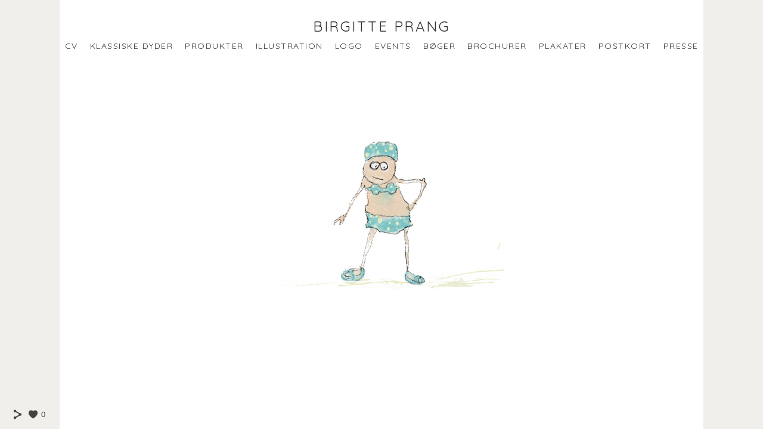

--- FILE ---
content_type: text/html; charset=UTF-8
request_url: https://www.furprang.com/duerhvadduspiser/
body_size: 9849
content:
<!doctype html>
<html lang="dk" site-body ng-controller="baseController" prefix="og: http://ogp.me/ns#">
<head>
        <title>Du er hvad du spiser</title>
    <base href="/">
    <meta charset="UTF-8">
    <meta http-equiv="X-UA-Compatible" content="IE=edge,chrome=1">
    <meta name="viewport" content="width=device-width, initial-scale=1">

    <link rel="manifest" href="/manifest.webmanifest">

	
    <meta name="keywords" content="furprang.com, Du er hvad du spiser, design, illustration,">
    <meta name="generator" content="furprang.com">
    <meta name="author" content="furprang.com">

    <meta itemprop="name" content="Du er hvad du spiser">
    <meta itemprop="url" content="https://www.furprang.com/duerhvadduspiser/">

    <link rel="alternate" type="application/rss+xml" title="RSS Du er hvad du spiser" href="/extra/rss" />
    <!-- Open Graph data -->
    <meta property="og:title" name="title" content="Du er hvad du spiser">

	
    <meta property="og:site_name" content="Birgitte Prang">
    <meta property="og:url" content="https://www.furprang.com/duerhvadduspiser/">
    <meta property="og:type" content="website">

            <!--    This part will not change dynamically: except for Gallery image-->

    <meta property="og:image" content="https://dvqlxo2m2q99q.cloudfront.net/000_clients/477769/page/477769yygqQjuy.jpg">
    <meta property="og:image:height" content="3307">
    <meta property="og:image:width" content="2185">

    
    <meta property="fb:app_id" content="291101395346738">

    <!-- Twitter Card data -->
    <meta name="twitter:url" content="https://www.furprang.com/duerhvadduspiser/">
    <meta name="twitter:title" content="Du er hvad du spiser">

	
	<meta name="twitter:site" content="Birgitte Prang">
    <meta name="twitter:creator" content="furprang.com">

    <link rel="dns-prefetch" href="https://cdn.portfolioboxdns.com">

    	
    <link rel="icon" href="https://dvqlxo2m2q99q.cloudfront.net/000_clients/477769/file/477769BlS04vnr.png" type="image/png" />
    <link rel="shortcut icon" href="https://dvqlxo2m2q99q.cloudfront.net/000_clients/477769/file/477769BlS04vnr.png" type="image/png" />

	<!-- sourcecss -->
<link rel="stylesheet" href="https://cdn.portfolioboxdns.com/pb3/application/_output/pb.out.front.ver.1764936980995.css" />
<!-- /sourcecss -->

    

</head>
<body id="pb3-body" pb-style="siteBody.getStyles()" style="visibility: hidden;" ng-cloak class="{{siteBody.getClasses()}}" data-rightclick="{{site.EnableRightClick}}" data-imgshadow="{{site.ThumbDecorationHasShadow}}" data-imgradius="{{site.ThumbDecorationBorderRadius}}"  data-imgborder="{{site.ThumbDecorationBorderWidth}}">

<img ng-if="site.LogoDoUseFile == 1" ng-src="{{site.LogoFilePath}}" alt="" style="display:none;">

<pb-scrol-to-top></pb-scrol-to-top>

<div class="containerNgView" ng-view autoscroll="true" page-font-helper></div>

<div class="base" ng-cloak>
    <div ng-if="base.popup.show" class="popup">
        <div class="bg" ng-click="base.popup.close()"></div>
        <div class="content basePopup">
            <div ng-include="base.popup.view"></div>
        </div>
    </div>
</div>

<logout-front></logout-front>

<script src="https://cdn.portfolioboxdns.com/pb3/application/_output/3rd.out.front.ver.js"></script>

<!-- sourcejs -->
<script src="https://cdn.portfolioboxdns.com/pb3/application/_output/pb.out.front.ver.1764936980995.js"></script>
<!-- /sourcejs -->


<script>
    var isLoadedFromServer = true;
    var seeLiveMobApp = "";

    if(seeLiveMobApp == true || seeLiveMobApp == 1){
        if(pb.utils.isMobile() == true){
            pbAng.isMobileFront = seeLiveMobApp;
        }
    }
    var serverData = {
        siteJson : {"Guid":"15343IK9XsuJ7ewk","Id":477769,"Url":"furprang.com","IsUnpublished":0,"SecondaryUrl":null,"AccountType":1,"LanguageId":16,"IsSiteLocked":0,"MetaValidationTag":null,"CustomCss":"","CustomHeaderBottom":null,"CustomBodyBottom":"","MobileLogoText":"Birgitte Prang","MobileMenuBoxColor":"#ffffff","MobileLogoDoUseFile":0,"MobileLogoFileName":null,"MobileLogoFileHeight":null,"MobileLogoFileWidth":null,"MobileLogoFileNameS3Id":null,"MobileLogoFilePath":null,"MobileLogoFontFamily":"'Quicksand', sans-serif","MobileLogoFontSize":"17px","MobileLogoFontVariant":700,"MobileLogoFontColor":"#303030","MobileMenuFontFamily":"'Quicksand', sans-serif","MobileMenuFontSize":"14px","MobileMenuFontVariant":700,"MobileMenuFontColor":"#303030","MobileMenuIconColor":"#303030","SiteTitle":"Birgitte Prang","SeoKeywords":"design, illustration,","SeoDescription":"illustrator, designer, artist, kunstner","ShowSocialMediaLinks":1,"SocialButtonStyle":1,"SocialButtonColor":"#45413b","SocialShowShareButtons":1,"SocialFacebookShareUrl":null,"SocialFacebookUrl":null,"SocialTwitterUrl":null,"SocialFlickrUrl":null,"SocialLinkedInUrl":null,"SocialGooglePlusUrl":null,"SocialPinterestUrl":null,"SocialInstagramUrl":null,"SocialBlogUrl":null,"SocialFollowButton":0,"SocialFacebookPicFileName":null,"SocialHideLikeButton":null,"SocialFacebookPicFileNameS3Id":null,"SocialFacebookPicFilePath":null,"BgImagePosition":1,"BgUseImage":null,"BgColor":"#f0efeb","BgFileName":null,"BgFileWidth":null,"BgFileHeight":null,"BgFileNameS3Id":null,"BgFilePath":null,"BgBoxColor":"#ffffff","LogoDoUseFile":0,"LogoText":"Birgitte Prang","LogoFileName":null,"LogoFileHeight":null,"LogoFileWidth":null,"LogoFileNameS3Id":null,"LogoFilePath":null,"LogoDisplayHeight":null,"LogoFontFamily":"'Quicksand', sans-serif","LogoFontVariant":"regular","LogoFontSize":"24px","LogoFontColor":"#303030","LogoFontSpacing":"5px","LogoFontUpperCase":1,"ActiveMenuFontIsUnderline":0,"ActiveMenuFontIsItalic":0,"ActiveMenuFontIsBold":0,"ActiveMenuFontColor":"#f3461a","HoverMenuFontIsUnderline":0,"HoverMenuFontIsItalic":0,"HoverMenuFontIsBold":0,"HoverMenuBackgroundColor":null,"ActiveMenuBackgroundColor":null,"MenuFontFamily":"'Quicksand', sans-serif","MenuFontVariant":"regular","MenuFontSize":"14px","MenuFontColor":"#303030","MenuFontColorHover":"#f3461a","MenuBoxColor":"#ffffff","MenuBoxBorder":1,"MenuFontSpacing":"6px","MenuFontUpperCase":1,"H1FontFamily":"'Quicksand', sans-serif","H1FontVariant":"regular","H1FontColor":"#303030","H1FontSize":"22px","H1Spacing":"2px","H1UpperCase":1,"H2FontFamily":"'Quicksand', sans-serif","H2FontVariant":"regular","H2FontColor":"#303030","H2FontSize":"21px","H2Spacing":"0px","H2UpperCase":1,"H3FontFamily":"'Quicksand', sans-serif","H3FontVariant":"regular","H3FontColor":"#303030","H3FontSize":"17px","H3Spacing":"1px","H3UpperCase":0,"PFontFamily":"'Open Sans', sans-serif","PFontVariant":"regular","PFontColor":"#45413b","PFontSize":"12px","PLineHeight":"19px","PLinkColor":"#ba2323","PLinkColorHover":"#f3461a","PSpacing":"-1px","PUpperCase":0,"ListFontFamily":"'Quicksand', sans-serif","ListFontVariant":700,"ListFontColor":"#45413b","ListFontSize":"11px","ListSpacing":"4px","ListUpperCase":1,"ButtonColor":"#615a4f","ButtonHoverColor":"#241f18","ButtonTextColor":"#ffffff","SiteWidth":null,"ImageQuality":null,"DznLayoutGuid":1,"DsnLayoutViewFile":"horizontal01","DsnLayoutTitle":"horizontal01","DsnLayoutType":"wide","DsnMobileLayoutGuid":1,"DsnMobileLayoutViewFile":"mobilemenu01","DsnMobileLayoutTitle":"mobilemenu01","FaviconFileNameS3Id":0,"FaviconFileName":"477769BlS04vnr.png","FaviconFilePath":"https:\/\/dvqlxo2m2q99q.cloudfront.net\/000_clients\/477769\/file\/477769BlS04vnr.png","ThumbDecorationBorderRadius":null,"ThumbDecorationBorderWidth":null,"ThumbDecorationBorderColor":"#45413b","ThumbDecorationHasShadow":0,"MobileLogoDisplayHeight":"0px","IsFooterActive":0,"FooterContent":null,"MenuIsInfoBoxActive":0,"MenuInfoBoxText":"","MenuImageFileName":null,"MenuImageFileNameS3Id":null,"MenuImageFilePath":null,"FontCss":"<link id='sitefonts' href='https:\/\/fonts.googleapis.com\/css?subset=latin,latin-ext,greek,cyrillic&family=Open+Sans:regular|Quicksand:700%2Cregular' rel='stylesheet' type='text\/css'>","ShopSettings":{"Guid":"477769NNQwmqw9","SiteId":477769,"ShopName":"byprang.dk","Email":"info@byprang.dk","ResponseSubject":"Tak for din ordre, s\u00e5 snart vi har registreret din betaling med mobilpay eller bank overf\u00f8rsel - sender vi din pakke afsted, ha en dejlig dag fra alle os hos byprang.dk","ResponseEmail":"Tak for din ordre, s\u00e5 snart vi har registreret din betaling med mobilpay eller bank overf\u00f8rsel - sender vi din pakke afsted, ha en dejlig dag fra alle os hos byprang.dk","ReceiptNote":"Hvis du har betalt og din ordre ikke er afsendt eller modtaget, s\u00e5 skriv venligst til info@byprang.dk, l\u00e6g gerne dit telefonnummer og e-mail.","PaymentMethod":"invoice","InvoiceDueDays":8,"HasStripeUserData":null,"Address":"Ledavej 76","Zip":9210,"City":"Aalborg S\u00f8","CountryCode":"DK","OrgNr":36546425,"PayPalEmail":null,"Currency":"DKK","ShippingInfo":"Din pakke bliver afsendt med post danmark lige omlidt.","ReturnPolicy":"Reklamation vedr. forsendelsen\nAlle reklamationer vedr. fejlleveringer, bortkomne eller beskadigede forsendelser bedes anmeldt hos os omg\u00e5ende, dog senest inden 8 dage (Udlandet 14 dage) fra fakturadatoen.\nReklamation vedr. beskadigede forsendelser foruds\u00e6tter p\u00e5tegning ved modtagelse af forsendelsen.\nEllers kan vi ikke p\u00e5tage os ansvar for de beskadigede forsendelser. Vi gemmer en forsendelseskvittering sammen med fakturaen og kan derfor hurtigt finde ud af, hvad der er sket hvis en forsendelse er bortkommet\/beskadiget. Vi er selvf\u00f8lgelig behj\u00e6lpelige med at finde frem til fejlen og placere ansvaret:\n\u2022\tVi kan give dig et track & trace nummer, som du kan bruge til at s\u00f8ge p\u00e5 Post Danmarks hjemmeside.\n\u2022\tHvis det er en Fragtmandsforsendelse s\u00e5 kan vi give dig et telefonnummer p\u00e5 den p\u00e5g\u00e6ldende rute, hvor du kan aftale en levering. Hvis forsendelsen er bortkommet s\u00e5 k\u00f8rer vi sag mod fragtfirmaet.\nHUSK P\u00c5 AT FLEXLEVERING FRA POST DANMARK (M\u00c5 STILLES I GARAGEN) OG S\u00c6RAFTALER MED FRAGTCENTRALEN BETYDER AT DET IKKE ER VORES ANSVAR HVIS PAKKEN IKKE KOMMER FREM.\nReturret\nDer er ingen fortrydelsesret ved butiksk\u00f8b, medmindre s\u00e6lgeren har lovet det. Nogle virksomheder yder frivilligt returret og ombytningsret.\nOvenn\u00e6vnte er kopieret fra Forbrugerstyrelsenshjemmeside.\nVore regler er:\n\u2022\tDer byttes kun mod forvisning af gyldig k\u00f8bskvittering.\n\u2022\tHvis ikke andet er aftalt byttes der kun inden 8 dage fra k\u00f8bsdatoen (fakturadatoen).\n\u2022\tVi bytter ikke varer, som har v\u00e6ret p\u00e5 tilbud eller har v\u00e6ret del af vore mails.\n\u2022\tVarer hvor originalemballagen er brudt, s\u00e5dan at varen ikke l\u00e6ngere kan betragtes som ny.\nReturforsendelse\n\u2022\tSkal ske med samme fragtfirma som vi benyttede.\n\u2022\tSkal ske med samme emballage som vi brugte til at fremsende varerne.\n\u2022\tOmkostninger for en returforsendelse er p\u00e5 k\u00f8bersregning, undtagen i de tilf\u00e6lde hvor vi er skyld i at noget skal returneres.\n\u2022\tI s\u00e5 fald sender vi de n\u00f8dvendige fragtpapirer. S\u00e5 at I kun skal ringe til en fragtmand eller aflevere p\u00e5 posthuset.\n\u2022\tVi modtager ikke pakker sendt pr. efterkrav.\nReklamation vedr. produktet\nReklamationsfristen er i den nye k\u00f8belov udvidet fra 1 til 2 \u00e5r. Som kunde kan du klage over fejl og mangler ved produktet som er k\u00f8bt hos os indenfor denne periode. Det foruds\u00e6ttes, at disse mangler ikke skyldes fejlagtige brug af produktet. Manglende reng\u00f8ring eller manglende lukning af emballagen er oftere skyld i at produktet ikke lever op til forventningerne.\nDe f\u00f8rste 6 m\u00e5neder efter k\u00f8b er det vores opgave at bevise at f.ex. fabrikationsfejl og ikke en brugsfejl. Vi vil i s\u00e5fald bede jer om at returnere de p\u00e5g\u00e6ldende farver (eller andet) til os. Vi vil efterf\u00f8lgende bede fabrikken om at unders\u00f8ge om netop den produktion er fejlbeh\u00e6ftet. De fleste fabrikker kan let se det, da de gemmer en pr\u00f8ve af hver produktion. Produktionsnummer er oftest angivet p\u00e5 etiketten. Fabrikkens bed\u00f8mmelse har normalt afg\u00f8rende betydning p\u00e5 om vi kan honorere din klage eller ej.\nS\u00e6rlige bestemmelser vedr. internethandel\nF\u00f8lgende link til Forbrugerstyrelsens hjemmeside: K\u00f8b trygt p\u00e5 internet giver dig alle de nyttige oplysninger og rettigheder du har brug for til at f\u00f8le dig trygt til at handle hos os. Vi fors\u00f8ger at overholde alle de betingelser \nBl.a. kan vi n\u00e6vne:\n\u2022\tDu har 14 dages fortrydelsesret n\u00e5r du handler over internettet.\n\u2022\tVaren skal leveres tilbage inden fristensudl\u00f8b i v\u00e6sentlig samme stand som ved levering. Husk derfor altid at gemme emballagen til du er sikker p\u00e5, at du vil beholde varen.\n\u2022\tVaren skal kunne s\u00e6lges igen som ny. Skulle den returnerede varer have fejl og mangler eller ikke v\u00e6re i v\u00e6sentligste samme stand og m\u00e6ngde, som da varen blev leveret, s\u00e5 bortfalder fortrydelsesretten.\n\u2022\tOmkostninger ved returnering er p\u00e5 k\u00f8bers regning.","TermsConditions":"Salgs- og leveringsbetingelser\n\n\nPriser\nAlle priser er som standard vist pr enhed inklusiv moms \nVi tager forbehold for uventede prisstigninger, kurs\u00e6ndringer og opdateringsfejl.\nBestilling\nVi tager imod bestillinger over internettet, pr brev, eller pr telefon. \nForsendelse\nVi har pt. en god aftale med Post Danmark og vi er derfor i stand til at sende langt de fleste pakker med dette firma. For yderligere oplysninger om priser mm. se: Post Danmark\nReklamation\nModtager man beskadigede pakker skal der reklameres p\u00e5 fragtbrevet fra fragtfirmaet ved modtagelsen. Reklamationer til os vedr\u00f8rende mangler skal ske inden 8 dage. Udlandet inden 14 dage.\nModtager man ingen pakker 1 - 2 dage efter den aftalte forsendelsesdag, s\u00e5 kontakt os med det samme.\nReturvarer\nReturvarer kun efter aftale med os. Der byttes kun varer, hvis en bon eller faktura medbringes. Ved forsendelse skal kontonummeret, mobilnummeret og fakturanummeret oplyses. Den normale frist for at bytte varer er 8 dage fra fakturadatoen\nBetaling\nBetaling via mobil-pay eller ved bankoverf\u00f8rsel, f\u00f8r vi afsender varen.","ShippingRegions":[{"Guid":"477769JlZ2yVeA","SiteId":477769,"CountryCode":"EU","ShippingCost":49,"created_at":"2016-04-08 08:28:58","updated_at":"2016-04-08 08:28:58"},{"Guid":"477769uVf5fTEe","SiteId":477769,"CountryCode":"DK","ShippingCost":49,"created_at":"2016-04-08 08:27:58","updated_at":"2016-04-08 08:27:58"}],"TaxRegions":[{"Guid":"4777690KppY2RY","CountryCode":"DK","TaxPercent":25,"SiteId":477769,"created_at":"2016-04-08 17:14:25","updated_at":"2016-04-08 17:14:25"}]},"UserTranslatedText":{"Guid":"477769JQIGU5QT","SiteId":477769,"Message":"Besked","YourName":"Dit navn","EnterTheLetters":"Indtast bogstaverne","Send":"Send","ThankYou":"Tak","Refresh":"Genopfrisk","Follow":"F\u00f8lg","Comment":"Kommentar","Share":"Del","CommentOnPage":"Kommentar p\u00e5 side","ShareTheSite":"Del hjemmesiden","ShareThePage":"Del siden","AddToCart":"L\u00e6g i indk\u00f8bskurv","ItemWasAddedToTheCart":"Vare blev lagt i indk\u00f8bskurven","Item":"Vare","YourCart":"Din indk\u00f8bskurv","YourInfo":"Din info","Quantity":"M\u00e6ngde","Product":"Produkt","ItemInCart":"Varer i kurv","BillingAddress":"Fakturaadresse","ShippingAddress":"Fragtadresse","OrderSummary":"Ordrebeskrivelse","ProceedToPay":"Forts\u00e6t til betaling","Payment":"Betaling","CardPayTitle":"Kreditkortoplysninger","PaypalPayTitle":"Denne butik bruger PayPal til at behandle din betaling","InvoicePayTitle":"Denne butik bruger faktura til at indhente din betaling","ProceedToPaypal":"Forts\u00e6t til PayPal for at betale","ConfirmInvoice":"Bekr\u00e6ft og modtag faktura","NameOnCard":"Navn p\u00e5 kort","APrice":"A pris","Options":"Muligheder","SelectYourCountry":"V\u00e6lg dit land","Remove":"Fjern","NetPrice":"Nettopris","Vat":"Moms","ShippingCost":"Fragtpris","TotalPrice":"Samlet pris","Name":"Navn","Address":"Adresse","Zip":"Postnummer","City":"By","State":"Stat\/region","Country":"Land","Email":"E-mail","Phone":"Telefon","ShippingInfo":"Forsendelsesinformation","Checkout":"Tjek ud","Organization":"Organisation","DescriptionOrder":"Beskrivelse","InvoiceDate":"Fakturadato","ReceiptDate":"Kvitteringsdato","AmountDue":"Skyldigt bel\u00f8b","AmountPaid":"Bel\u00f8b betalt","ConfirmAndCheckout":"Bekr\u00e6ft og tjek ud","Back":"Tilbage","Pay":"Betal","ClickToPay":"Klik for at betale","AnErrorHasOccurred":"Der er opst\u00e5et en fejl","PleaseContactUs":"Kontakt os venligst","Receipt":"Kvittering","Print":"Udskriv","Date":"Dato","OrderNr":"Ordrenummer","PayedWith":"Betalt med","Seller":"S\u00e6lger","HereIsYourReceipt":"Her er din kvittering","AcceptTheTerms":"Accepter betingelserne","Unsubscribe":"Afmeld","ViewThisOnline":"Se dette online","Price":"Pris","SubTotal":"Subtotal","Tax":"Moms","OrderCompleteMessage":"Download venligst din kvittering.","DownloadReceipt":"Download kvittering","ReturnTo":"Vend tilbage til siden","ItemPurchasedFrom":"varer blev k\u00f8bt fra","SameAs":"Samme som","SoldOut":"UDSOLGT","ThisPageIsLocked":"Denne side er l\u00e5st","Invoice":"Faktura","BillTo":"Faktureres til:","Ref":"Reference nr.","DueDate":"Forfaldsdato","Notes":"Bem\u00e6rkninger","CookieMessage":"Vi bruger cookies for at give dig den bedste oplevelse p\u00e5 vores side. Ved fortsat brug af denne hjemmeside accepterer du brugen af cookies.","CompleteOrder":"F\u00e6rdigg\u00f8r ordre","Prev":"Forrige","Next":"N\u00e6ste","Tags":"Tags","Description":"Beskrivelse","Educations":"Uddannelse","Experiences":"Erfaring","Awards":"Priser","Exhibitions":"Udstillinger","Skills":"F\u00e6rdigheder","Interests":"Interesser","Languages":"Sprog","Contacts":"Kontakter","Present":"Nu","created_at":"2015-12-10 06:46:11","updated_at":"2015-12-10 06:46:11"},"GoogleAnalyticsSnippet":"","GoogleAnalyticsObjects":null,"EnableRightClick":1,"EnableCookie":0,"EnableRSS":null,"SiteBGThumb":null,"ClubType":null,"ClubMemberAtSiteId":null,"ProfileImageFileName":null,"ProfileImageS3Id":null,"CoverImageFileName":null,"CoverImageS3Id":null,"ProfileImageFilePath":null,"CoverImageFilePath":null,"StandardBgImage":null,"NrOfProLikes":0,"NrOfFreeLikes":0,"NrOfLikes":0,"ClientCountryCode":"DK","HasRequestedSSLCert":3,"CertNextUpdateDate":1731235715,"IsFlickrWizardComplete":null,"FlickrNsId":null,"SignUpAccountType":null,"created_at":1449726371000},
        pageJson : {"Guid":"4777691scMbrt2","PageTitle":"Du er hvad du spiser","Uri":"duerhvadduspiser","IsStartPage":0,"IsFavorite":0,"IsUnPublished":0,"IsPasswordProtected":0,"SeoDescription":"","BlockContent":"<div class=\"row\" id=\"OIVYRETYL\">\n<div class=\"column\" id=\"RDAWTXVQQ\">\n<div class=\"block\" id=\"HBXIYOLWT\">\n<div class=\"text cke_focus\" contenteditable=\"false\" style=\"position: relative;\"><h2>Promovering af sund mad i kantinen<\/h2>\n<\/div>\n<span class=\"movehandle\"><\/span><span class=\"confhandle\"><\/span>\n<\/div>\n<\/div>\n<\/div>\n\n\n\n","DescriptionPosition":2,"ListImageMargin":"10px","ListImageSize":0,"BgImage":null,"BgImageHeight":0,"BgImageWidth":0,"BgImagePosition":0,"BgImageS3LocationId":0,"PageBGThumb":null,"AddedToClubId":null,"DznTemplateGuid":7,"DsnTemplateType":"galleries","DsnTemplateSubGroup":"thumbs","DsnTemplatePartDirective":"part-gallery-thumb","DsnTemplateViewFile":"dynamicgrid","DsnTemplateProperties":[{"type":"main-text-prop","position":"contentPanel"},{"type":"main-text-position-prop","position":"displaySettings","settings":{"enablePreStyle":0}},{"type":"gallery-prop","position":"contentPanel"},{"type":"image-size-prop","position":"displaySettings"},{"type":"image-margin-prop","position":"displaySettings"},{"type":"show-list-text-prop","position":"displaySettings"}],"DsnTemplateHasPicview":1,"DsnTemplateIsCustom":null,"DsnTemplateCustomTitle":null,"DsnTemplateCustomHtml":"","DsnTemplateCustomCss":"","DsnTemplateCustomJs":"","DznPicviewGuid":10,"DsnPicviewSettings":{"ShowTextPosition":1,"ShowEffect":1,"ShowTiming":1,"ShowPauseTiming":1},"DsnPicviewViewFile":"lightbox","DsnPicViewIsLinkable":0,"Picview":{"Fx":"fade","Timing":10000,"PauseTiming":1,"TextPosition":0,"BgSize":null},"DoShowGalleryItemListText":1,"FirstGalleryItemGuid":"477769yygqQjuy","GalleryItems":[{"Guid":"477769yygqQjuy","SiteId":477769,"PageGuid":"4777691scMbrt2","FileName":"477769yygqQjuy.jpg","S3LocationId":0,"VideoThumbUrl":null,"VideoUrl":null,"VideoItemGuid":null,"Height":3307,"Width":2185,"Idx":0,"ListText":"","TextContent":""},{"Guid":"477769aMzKcLHs","SiteId":477769,"PageGuid":"4777691scMbrt2","FileName":"477769aMzKcLHs.jpg","S3LocationId":0,"VideoThumbUrl":null,"VideoUrl":null,"VideoItemGuid":null,"Height":3307,"Width":2185,"Idx":1,"ListText":"","TextContent":""},{"Guid":"477769LlUH7hjW","SiteId":477769,"PageGuid":"4777691scMbrt2","FileName":"477769LlUH7hjW.jpg","S3LocationId":0,"VideoThumbUrl":null,"VideoUrl":null,"VideoItemGuid":null,"Height":3366,"Width":2185,"Idx":2,"ListText":"","TextContent":""},{"Guid":"477769D2QIaE25","SiteId":477769,"PageGuid":"4777691scMbrt2","FileName":"477769D2QIaE25.jpg","S3LocationId":0,"VideoThumbUrl":null,"VideoUrl":null,"VideoItemGuid":null,"Height":3307,"Width":2185,"Idx":3,"ListText":"","TextContent":""}],"Slideshow":{"Fx":null,"Timing":10000,"PauseTiming":0,"TextPosition":0,"BgSize":null},"AddedToExpo":0,"FontCss":"","CreatedAt":"2016-01-02 15:21:16"},
        menuJson : [{"Guid":"477769XcmK78dV","SiteId":477769,"PageGuid":"477769E92Gcpfp","Title":"CV","Url":"\/cv-bteq","Target":"_self","ListOrder":0,"ParentGuid":null,"created_at":"2015-12-15 17:14:50","updated_at":"2015-12-15 17:18:20","Children":[]},{"Guid":"477769IRSDtaGT","SiteId":477769,"PageGuid":"477769BkxitOmk","Title":"Klassiske dyder","Url":"\/klassiskedyder-jsic","Target":"_self","ListOrder":1,"ParentGuid":null,"created_at":"2015-12-12 14:17:43","updated_at":"2015-12-15 15:52:20","Children":[]},{"Guid":"477769MBfLciF7","SiteId":477769,"PageGuid":"4777698cHIljJQ","Title":"Produkter","Url":"\/produkter","Target":"_self","ListOrder":2,"ParentGuid":null,"created_at":"2015-12-11 21:13:32","updated_at":"2015-12-16 14:57:12","Children":[]},{"Guid":"477769JzuuwzSw","SiteId":477769,"PageGuid":"477769gvJSIQds","Title":"Illustration","Url":"\/illustration","Target":"_self","ListOrder":3,"ParentGuid":null,"created_at":"2015-12-15 15:15:27","updated_at":"2015-12-16 14:57:12","Children":[]},{"Guid":"477769qlTNOBsq","SiteId":477769,"PageGuid":"477769A20HFORf","Title":"Logo","Url":"\/logo","Target":"_self","ListOrder":4,"ParentGuid":null,"created_at":"2015-12-11 14:43:20","updated_at":"2015-12-16 14:57:12","Children":[]},{"Guid":"47776987UPz6yy","SiteId":477769,"PageGuid":"477769vNugoVIF","Title":"Events","Url":"\/projekter","Target":"_self","ListOrder":5,"ParentGuid":null,"created_at":"2015-12-11 20:09:39","updated_at":"2016-01-02 14:53:59","Children":[]},{"Guid":"477769CXtKGd93","SiteId":477769,"PageGuid":"477769S3U0kjGp","Title":"B\u00f8ger ","Url":"\/bgerogbruchurer","Target":"_self","ListOrder":6,"ParentGuid":null,"created_at":"2015-12-12 12:44:03","updated_at":"2015-12-16 14:57:12","Children":[]},{"Guid":"477769GC9NJe0Q","SiteId":477769,"PageGuid":"477769yld5Gm5D","Title":"Brochurer","Url":"\/brochurer-wyva","Target":"_self","ListOrder":7,"ParentGuid":null,"created_at":"2015-12-11 20:11:39","updated_at":"2015-12-16 14:57:12","Children":[]},{"Guid":"477769I9351f6o","SiteId":477769,"PageGuid":"477769SrOWihzS","Title":"Plakater","Url":"\/plakater","Target":"_self","ListOrder":8,"ParentGuid":null,"created_at":"2015-12-12 15:25:54","updated_at":"2015-12-16 14:57:12","Children":[]},{"Guid":"4777698oBPb8so","SiteId":477769,"PageGuid":"4777696imkHxrD","Title":"Postkort","Url":"\/postkortogplakater","Target":"_self","ListOrder":9,"ParentGuid":null,"created_at":"2015-12-11 22:05:07","updated_at":"2015-12-16 14:57:13","Children":[]},{"Guid":"4777693hKiiML2","SiteId":477769,"PageGuid":"477769BVn73TLZ","Title":"Presse","Url":"\/presseomtaler","Target":"_self","ListOrder":10,"ParentGuid":null,"created_at":"2015-12-15 13:41:28","updated_at":"2015-12-15 17:54:20","Children":[]}],
        timestamp: 1765473102,
        resourceVer: 379,
        frontDictionaryJson: {"common":{"text404":"Den side du leder efter eksisterer ikke!","noStartPage":"Du har ikke nogen startside","noStartPageText1":"Brug en hvilken som helst side som din startside eller skab en ny side.","noStartPageText2":"Hvordan kan jeg bruge en eksisterende side som min startside?","noStartPageText3":"- Klik p\u00e5 SIDER (I admin panelet til h\u00f8jre)","noStartPageText4":"- Klik p\u00e5 den side, du vil have som startside.","noStartPageText5":"- Skift til startsideknappen.","noStartPage2":"Denne webside har ikke nogen startside","loginAt":"Log ind p\u00e5","toManage":"for at administrere hjemmesiden.","toAddContent":"at tilf\u00f8je indhold.","noContent1":"Lad os opbygge noget smukt","noContent11":"Opret din f\u00f8rste side","noContent111":"Klik p\u00e5 Ny side","noContent2":"Klik p\u00e5 Skab side for at tilf\u00f8je dit indhold","noContent":"Denne hjemmeside har ikke noget indhold","onlinePortfolioWebsite":"Online portfolio hjemmeside","addToCartMessage":"Varen er tilf\u00f8jet til din indk\u00f8bskurv","iaccepthe":"Jeg accepterer","termsandconditions":"vilk\u00e5r & betingelser","andthe":"og","returnpolicy":"politikken vedr\u00f8rende returnering","admin":"Admin","back":"Tilbage","edit":"Rediger","appreciate":"Like","portfolioboxLikes":"Portfoliobox likes","like":"Like","youCanOnlyLikeOnce":"Du kan kun like en gang","search":"S\u00f8g","blog":"Blog","allow":"Allow","allowNecessary":"Allow Necessary","leaveWebsite":"Leave Website"},"monthName":{"january":"Januar","february":"Februar","march":"Marts","april":"April","may":"Maj","june":"Juni","july":"Juli","august":"August","september":"September","october":"Oktober","november":"November","december":"December"}}    };

    var allowinfscroll = "false";
    allowinfscroll = (allowinfscroll == undefined) ? true : (allowinfscroll == 'true') ? true : false;

    var isAdmin = false;
    var addScroll = false;
    var expTimer = false;

    $('body').css({
        visibility: 'visible'
    });

    pb.initializer.start(serverData,isAdmin,function(){
        pbAng.App.start();
    });

    //add for custom JS
    var tempObj = {};
</script>

<script>
    window.pb_analytic = {
        ver: 3,
        s_id: (pb && pb.data && pb.data.site) ? pb.data.site.Id : 0,
        h_s_id: "e832698f115f59f626fadc14c71e4e3f",
    }
</script>
<script defer src="https://cdn.portfolioboxdns.com/0000_static/app/analytics.min.js"></script>


<!--<script type="text/javascript" src="https://maps.google.com/maps/api/js?sensor=true"></script>-->


                    <script type="application/ld+json">
                    {
                        "@context": "https://schema.org/",
                        "@type": "WebSite",
                        "url": "https://www.furprang.com/duerhvadduspiser",
                        "name": "Birgitte Prang",
                        "author": {
                            "@type": "Person",
                            "name": "Birgitte Prang"
                        },
                        "description": "illustrator, designer, artist, kunstner",
                        "publisher": "Birgitte Prang"
                    }
                    </script>
                
                        <script type="application/ld+json">
                        {
                            "@context": "https://schema.org/",
                            "@type": "CreativeWork",
                            "url": "https://www.furprang.com/duerhvadduspiser",
                        "image":[
                                {
                                    "@type": "ImageObject",
                                    "image": "https://dvqlxo2m2q99q.cloudfront.net/000_clients/477769/page/477769yygqQjuy.jpg",
                                    "contentUrl": "https://dvqlxo2m2q99q.cloudfront.net/000_clients/477769/page/477769yygqQjuy.jpg",
                                    "description": "No Description",
                                    "name": "Du er hvad du spiser",
                                    "height": "3307",
                                    "width": "2185"
                                }
                                ,
                                {
                                    "@type": "ImageObject",
                                    "image": "https://dvqlxo2m2q99q.cloudfront.net/000_clients/477769/page/477769aMzKcLHs.jpg",
                                    "contentUrl": "https://dvqlxo2m2q99q.cloudfront.net/000_clients/477769/page/477769aMzKcLHs.jpg",
                                    "description": "No Description",
                                    "name": "Du er hvad du spiser",
                                    "height": "3307",
                                    "width": "2185"
                                }
                                ,
                                {
                                    "@type": "ImageObject",
                                    "image": "https://dvqlxo2m2q99q.cloudfront.net/000_clients/477769/page/477769LlUH7hjW.jpg",
                                    "contentUrl": "https://dvqlxo2m2q99q.cloudfront.net/000_clients/477769/page/477769LlUH7hjW.jpg",
                                    "description": "No Description",
                                    "name": "Du er hvad du spiser",
                                    "height": "3366",
                                    "width": "2185"
                                }
                                ,
                                {
                                    "@type": "ImageObject",
                                    "image": "https://dvqlxo2m2q99q.cloudfront.net/000_clients/477769/page/477769D2QIaE25.jpg",
                                    "contentUrl": "https://dvqlxo2m2q99q.cloudfront.net/000_clients/477769/page/477769D2QIaE25.jpg",
                                    "description": "No Description",
                                    "name": "Du er hvad du spiser",
                                    "height": "3307",
                                    "width": "2185"
                                }
                                ]
                    }
                    </script>
                    
<script src="https://www.google.com/recaptcha/api.js?render=explicit" defer></script>

</body>
<return-to-mobile-app></return-to-mobile-app>
<public-cookie></public-cookie>
</html>